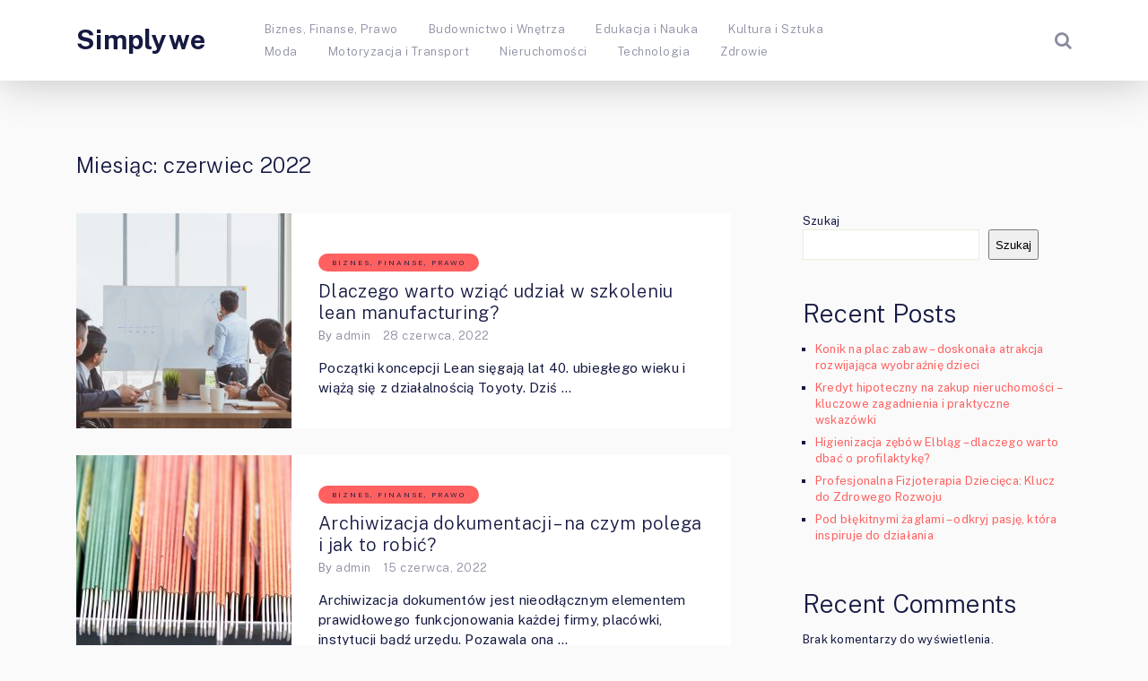

--- FILE ---
content_type: text/html; charset=UTF-8
request_url: https://simplywe.pl/2022/06/
body_size: 10548
content:
<!doctype html>
<html class="no-js" lang="pl-PL" prefix="og: http://ogp.me/ns# fb: http://ogp.me/ns/fb#">
<head itemscope="itemscope" itemtype="http://schema.org/WebSite">
	<meta name='robots' content='noindex, follow' />
<meta charset="UTF-8">
<link rel="profile" href="http://gmpg.org/xfn/11">
<link rel="pingback" href="https://simplywe.pl/xmlrpc.php">
<meta name="viewport" content="width=device-width, initial-scale=1.0">
<meta itemprop="name" content="Simplywe">
	<!-- This site is optimized with the Yoast SEO plugin v26.7 - https://yoast.com/wordpress/plugins/seo/ -->
	<title>czerwiec 2022 - Simplywe</title>
	<meta property="og:locale" content="pl_PL" />
	<meta property="og:type" content="website" />
	<meta property="og:title" content="czerwiec 2022 - Simplywe" />
	<meta property="og:url" content="https://simplywe.pl/2022/06/" />
	<meta property="og:site_name" content="Simplywe" />
	<meta name="twitter:card" content="summary_large_image" />
	<script type="application/ld+json" class="yoast-schema-graph">{"@context":"https://schema.org","@graph":[{"@type":"CollectionPage","@id":"https://simplywe.pl/2022/06/","url":"https://simplywe.pl/2022/06/","name":"czerwiec 2022 - Simplywe","isPartOf":{"@id":"https://simplywe.pl/#website"},"primaryImageOfPage":{"@id":"https://simplywe.pl/2022/06/#primaryimage"},"image":{"@id":"https://simplywe.pl/2022/06/#primaryimage"},"thumbnailUrl":"https://simplywe.pl/wp-content/uploads/2022/06/[base64].jpg","breadcrumb":{"@id":"https://simplywe.pl/2022/06/#breadcrumb"},"inLanguage":"pl-PL"},{"@type":"ImageObject","inLanguage":"pl-PL","@id":"https://simplywe.pl/2022/06/#primaryimage","url":"https://simplywe.pl/wp-content/uploads/2022/06/[base64].jpg","contentUrl":"https://simplywe.pl/wp-content/uploads/2022/06/[base64].jpg","width":1280,"height":843},{"@type":"BreadcrumbList","@id":"https://simplywe.pl/2022/06/#breadcrumb","itemListElement":[{"@type":"ListItem","position":1,"name":"Strona główna","item":"https://simplywe.pl/"},{"@type":"ListItem","position":2,"name":"Archiwum dla czerwiec 2022"}]},{"@type":"WebSite","@id":"https://simplywe.pl/#website","url":"https://simplywe.pl/","name":"Simplywe","description":"","potentialAction":[{"@type":"SearchAction","target":{"@type":"EntryPoint","urlTemplate":"https://simplywe.pl/?s={search_term_string}"},"query-input":{"@type":"PropertyValueSpecification","valueRequired":true,"valueName":"search_term_string"}}],"inLanguage":"pl-PL"}]}</script>
	<!-- / Yoast SEO plugin. -->


<link rel='dns-prefetch' href='//fonts.googleapis.com' />
<link rel="alternate" type="application/rss+xml" title="Simplywe &raquo; Kanał z wpisami" href="https://simplywe.pl/feed/" />
<link rel="alternate" type="application/rss+xml" title="Simplywe &raquo; Kanał z komentarzami" href="https://simplywe.pl/comments/feed/" />

		
		<style id='wp-img-auto-sizes-contain-inline-css' type='text/css'>
img:is([sizes=auto i],[sizes^="auto," i]){contain-intrinsic-size:3000px 1500px}
/*# sourceURL=wp-img-auto-sizes-contain-inline-css */
</style>

<style id='wp-emoji-styles-inline-css' type='text/css'>

	img.wp-smiley, img.emoji {
		display: inline !important;
		border: none !important;
		box-shadow: none !important;
		height: 1em !important;
		width: 1em !important;
		margin: 0 0.07em !important;
		vertical-align: -0.1em !important;
		background: none !important;
		padding: 0 !important;
	}
/*# sourceURL=wp-emoji-styles-inline-css */
</style>
<link rel='stylesheet' id='wp-block-library-css' href='https://simplywe.pl/wp-includes/css/dist/block-library/style.min.css' type='text/css' media='all' />
<style id='wp-block-archives-inline-css' type='text/css'>
.wp-block-archives{box-sizing:border-box}.wp-block-archives-dropdown label{display:block}
/*# sourceURL=https://simplywe.pl/wp-includes/blocks/archives/style.min.css */
</style>
<style id='wp-block-categories-inline-css' type='text/css'>
.wp-block-categories{box-sizing:border-box}.wp-block-categories.alignleft{margin-right:2em}.wp-block-categories.alignright{margin-left:2em}.wp-block-categories.wp-block-categories-dropdown.aligncenter{text-align:center}.wp-block-categories .wp-block-categories__label{display:block;width:100%}
/*# sourceURL=https://simplywe.pl/wp-includes/blocks/categories/style.min.css */
</style>
<style id='wp-block-heading-inline-css' type='text/css'>
h1:where(.wp-block-heading).has-background,h2:where(.wp-block-heading).has-background,h3:where(.wp-block-heading).has-background,h4:where(.wp-block-heading).has-background,h5:where(.wp-block-heading).has-background,h6:where(.wp-block-heading).has-background{padding:1.25em 2.375em}h1.has-text-align-left[style*=writing-mode]:where([style*=vertical-lr]),h1.has-text-align-right[style*=writing-mode]:where([style*=vertical-rl]),h2.has-text-align-left[style*=writing-mode]:where([style*=vertical-lr]),h2.has-text-align-right[style*=writing-mode]:where([style*=vertical-rl]),h3.has-text-align-left[style*=writing-mode]:where([style*=vertical-lr]),h3.has-text-align-right[style*=writing-mode]:where([style*=vertical-rl]),h4.has-text-align-left[style*=writing-mode]:where([style*=vertical-lr]),h4.has-text-align-right[style*=writing-mode]:where([style*=vertical-rl]),h5.has-text-align-left[style*=writing-mode]:where([style*=vertical-lr]),h5.has-text-align-right[style*=writing-mode]:where([style*=vertical-rl]),h6.has-text-align-left[style*=writing-mode]:where([style*=vertical-lr]),h6.has-text-align-right[style*=writing-mode]:where([style*=vertical-rl]){rotate:180deg}
/*# sourceURL=https://simplywe.pl/wp-includes/blocks/heading/style.min.css */
</style>
<style id='wp-block-latest-comments-inline-css' type='text/css'>
ol.wp-block-latest-comments{box-sizing:border-box;margin-left:0}:where(.wp-block-latest-comments:not([style*=line-height] .wp-block-latest-comments__comment)){line-height:1.1}:where(.wp-block-latest-comments:not([style*=line-height] .wp-block-latest-comments__comment-excerpt p)){line-height:1.8}.has-dates :where(.wp-block-latest-comments:not([style*=line-height])),.has-excerpts :where(.wp-block-latest-comments:not([style*=line-height])){line-height:1.5}.wp-block-latest-comments .wp-block-latest-comments{padding-left:0}.wp-block-latest-comments__comment{list-style:none;margin-bottom:1em}.has-avatars .wp-block-latest-comments__comment{list-style:none;min-height:2.25em}.has-avatars .wp-block-latest-comments__comment .wp-block-latest-comments__comment-excerpt,.has-avatars .wp-block-latest-comments__comment .wp-block-latest-comments__comment-meta{margin-left:3.25em}.wp-block-latest-comments__comment-excerpt p{font-size:.875em;margin:.36em 0 1.4em}.wp-block-latest-comments__comment-date{display:block;font-size:.75em}.wp-block-latest-comments .avatar,.wp-block-latest-comments__comment-avatar{border-radius:1.5em;display:block;float:left;height:2.5em;margin-right:.75em;width:2.5em}.wp-block-latest-comments[class*=-font-size] a,.wp-block-latest-comments[style*=font-size] a{font-size:inherit}
/*# sourceURL=https://simplywe.pl/wp-includes/blocks/latest-comments/style.min.css */
</style>
<style id='wp-block-latest-posts-inline-css' type='text/css'>
.wp-block-latest-posts{box-sizing:border-box}.wp-block-latest-posts.alignleft{margin-right:2em}.wp-block-latest-posts.alignright{margin-left:2em}.wp-block-latest-posts.wp-block-latest-posts__list{list-style:none}.wp-block-latest-posts.wp-block-latest-posts__list li{clear:both;overflow-wrap:break-word}.wp-block-latest-posts.is-grid{display:flex;flex-wrap:wrap}.wp-block-latest-posts.is-grid li{margin:0 1.25em 1.25em 0;width:100%}@media (min-width:600px){.wp-block-latest-posts.columns-2 li{width:calc(50% - .625em)}.wp-block-latest-posts.columns-2 li:nth-child(2n){margin-right:0}.wp-block-latest-posts.columns-3 li{width:calc(33.33333% - .83333em)}.wp-block-latest-posts.columns-3 li:nth-child(3n){margin-right:0}.wp-block-latest-posts.columns-4 li{width:calc(25% - .9375em)}.wp-block-latest-posts.columns-4 li:nth-child(4n){margin-right:0}.wp-block-latest-posts.columns-5 li{width:calc(20% - 1em)}.wp-block-latest-posts.columns-5 li:nth-child(5n){margin-right:0}.wp-block-latest-posts.columns-6 li{width:calc(16.66667% - 1.04167em)}.wp-block-latest-posts.columns-6 li:nth-child(6n){margin-right:0}}:root :where(.wp-block-latest-posts.is-grid){padding:0}:root :where(.wp-block-latest-posts.wp-block-latest-posts__list){padding-left:0}.wp-block-latest-posts__post-author,.wp-block-latest-posts__post-date{display:block;font-size:.8125em}.wp-block-latest-posts__post-excerpt,.wp-block-latest-posts__post-full-content{margin-bottom:1em;margin-top:.5em}.wp-block-latest-posts__featured-image a{display:inline-block}.wp-block-latest-posts__featured-image img{height:auto;max-width:100%;width:auto}.wp-block-latest-posts__featured-image.alignleft{float:left;margin-right:1em}.wp-block-latest-posts__featured-image.alignright{float:right;margin-left:1em}.wp-block-latest-posts__featured-image.aligncenter{margin-bottom:1em;text-align:center}
/*# sourceURL=https://simplywe.pl/wp-includes/blocks/latest-posts/style.min.css */
</style>
<style id='wp-block-search-inline-css' type='text/css'>
.wp-block-search__button{margin-left:10px;word-break:normal}.wp-block-search__button.has-icon{line-height:0}.wp-block-search__button svg{height:1.25em;min-height:24px;min-width:24px;width:1.25em;fill:currentColor;vertical-align:text-bottom}:where(.wp-block-search__button){border:1px solid #ccc;padding:6px 10px}.wp-block-search__inside-wrapper{display:flex;flex:auto;flex-wrap:nowrap;max-width:100%}.wp-block-search__label{width:100%}.wp-block-search.wp-block-search__button-only .wp-block-search__button{box-sizing:border-box;display:flex;flex-shrink:0;justify-content:center;margin-left:0;max-width:100%}.wp-block-search.wp-block-search__button-only .wp-block-search__inside-wrapper{min-width:0!important;transition-property:width}.wp-block-search.wp-block-search__button-only .wp-block-search__input{flex-basis:100%;transition-duration:.3s}.wp-block-search.wp-block-search__button-only.wp-block-search__searchfield-hidden,.wp-block-search.wp-block-search__button-only.wp-block-search__searchfield-hidden .wp-block-search__inside-wrapper{overflow:hidden}.wp-block-search.wp-block-search__button-only.wp-block-search__searchfield-hidden .wp-block-search__input{border-left-width:0!important;border-right-width:0!important;flex-basis:0;flex-grow:0;margin:0;min-width:0!important;padding-left:0!important;padding-right:0!important;width:0!important}:where(.wp-block-search__input){appearance:none;border:1px solid #949494;flex-grow:1;font-family:inherit;font-size:inherit;font-style:inherit;font-weight:inherit;letter-spacing:inherit;line-height:inherit;margin-left:0;margin-right:0;min-width:3rem;padding:8px;text-decoration:unset!important;text-transform:inherit}:where(.wp-block-search__button-inside .wp-block-search__inside-wrapper){background-color:#fff;border:1px solid #949494;box-sizing:border-box;padding:4px}:where(.wp-block-search__button-inside .wp-block-search__inside-wrapper) .wp-block-search__input{border:none;border-radius:0;padding:0 4px}:where(.wp-block-search__button-inside .wp-block-search__inside-wrapper) .wp-block-search__input:focus{outline:none}:where(.wp-block-search__button-inside .wp-block-search__inside-wrapper) :where(.wp-block-search__button){padding:4px 8px}.wp-block-search.aligncenter .wp-block-search__inside-wrapper{margin:auto}.wp-block[data-align=right] .wp-block-search.wp-block-search__button-only .wp-block-search__inside-wrapper{float:right}
/*# sourceURL=https://simplywe.pl/wp-includes/blocks/search/style.min.css */
</style>
<style id='wp-block-group-inline-css' type='text/css'>
.wp-block-group{box-sizing:border-box}:where(.wp-block-group.wp-block-group-is-layout-constrained){position:relative}
/*# sourceURL=https://simplywe.pl/wp-includes/blocks/group/style.min.css */
</style>
<style id='global-styles-inline-css' type='text/css'>
:root{--wp--preset--aspect-ratio--square: 1;--wp--preset--aspect-ratio--4-3: 4/3;--wp--preset--aspect-ratio--3-4: 3/4;--wp--preset--aspect-ratio--3-2: 3/2;--wp--preset--aspect-ratio--2-3: 2/3;--wp--preset--aspect-ratio--16-9: 16/9;--wp--preset--aspect-ratio--9-16: 9/16;--wp--preset--color--black: #000000;--wp--preset--color--cyan-bluish-gray: #abb8c3;--wp--preset--color--white: #ffffff;--wp--preset--color--pale-pink: #f78da7;--wp--preset--color--vivid-red: #cf2e2e;--wp--preset--color--luminous-vivid-orange: #ff6900;--wp--preset--color--luminous-vivid-amber: #fcb900;--wp--preset--color--light-green-cyan: #7bdcb5;--wp--preset--color--vivid-green-cyan: #00d084;--wp--preset--color--pale-cyan-blue: #8ed1fc;--wp--preset--color--vivid-cyan-blue: #0693e3;--wp--preset--color--vivid-purple: #9b51e0;--wp--preset--gradient--vivid-cyan-blue-to-vivid-purple: linear-gradient(135deg,rgb(6,147,227) 0%,rgb(155,81,224) 100%);--wp--preset--gradient--light-green-cyan-to-vivid-green-cyan: linear-gradient(135deg,rgb(122,220,180) 0%,rgb(0,208,130) 100%);--wp--preset--gradient--luminous-vivid-amber-to-luminous-vivid-orange: linear-gradient(135deg,rgb(252,185,0) 0%,rgb(255,105,0) 100%);--wp--preset--gradient--luminous-vivid-orange-to-vivid-red: linear-gradient(135deg,rgb(255,105,0) 0%,rgb(207,46,46) 100%);--wp--preset--gradient--very-light-gray-to-cyan-bluish-gray: linear-gradient(135deg,rgb(238,238,238) 0%,rgb(169,184,195) 100%);--wp--preset--gradient--cool-to-warm-spectrum: linear-gradient(135deg,rgb(74,234,220) 0%,rgb(151,120,209) 20%,rgb(207,42,186) 40%,rgb(238,44,130) 60%,rgb(251,105,98) 80%,rgb(254,248,76) 100%);--wp--preset--gradient--blush-light-purple: linear-gradient(135deg,rgb(255,206,236) 0%,rgb(152,150,240) 100%);--wp--preset--gradient--blush-bordeaux: linear-gradient(135deg,rgb(254,205,165) 0%,rgb(254,45,45) 50%,rgb(107,0,62) 100%);--wp--preset--gradient--luminous-dusk: linear-gradient(135deg,rgb(255,203,112) 0%,rgb(199,81,192) 50%,rgb(65,88,208) 100%);--wp--preset--gradient--pale-ocean: linear-gradient(135deg,rgb(255,245,203) 0%,rgb(182,227,212) 50%,rgb(51,167,181) 100%);--wp--preset--gradient--electric-grass: linear-gradient(135deg,rgb(202,248,128) 0%,rgb(113,206,126) 100%);--wp--preset--gradient--midnight: linear-gradient(135deg,rgb(2,3,129) 0%,rgb(40,116,252) 100%);--wp--preset--font-size--small: 13px;--wp--preset--font-size--medium: 20px;--wp--preset--font-size--large: 36px;--wp--preset--font-size--x-large: 42px;--wp--preset--spacing--20: 0.44rem;--wp--preset--spacing--30: 0.67rem;--wp--preset--spacing--40: 1rem;--wp--preset--spacing--50: 1.5rem;--wp--preset--spacing--60: 2.25rem;--wp--preset--spacing--70: 3.38rem;--wp--preset--spacing--80: 5.06rem;--wp--preset--shadow--natural: 6px 6px 9px rgba(0, 0, 0, 0.2);--wp--preset--shadow--deep: 12px 12px 50px rgba(0, 0, 0, 0.4);--wp--preset--shadow--sharp: 6px 6px 0px rgba(0, 0, 0, 0.2);--wp--preset--shadow--outlined: 6px 6px 0px -3px rgb(255, 255, 255), 6px 6px rgb(0, 0, 0);--wp--preset--shadow--crisp: 6px 6px 0px rgb(0, 0, 0);}:where(.is-layout-flex){gap: 0.5em;}:where(.is-layout-grid){gap: 0.5em;}body .is-layout-flex{display: flex;}.is-layout-flex{flex-wrap: wrap;align-items: center;}.is-layout-flex > :is(*, div){margin: 0;}body .is-layout-grid{display: grid;}.is-layout-grid > :is(*, div){margin: 0;}:where(.wp-block-columns.is-layout-flex){gap: 2em;}:where(.wp-block-columns.is-layout-grid){gap: 2em;}:where(.wp-block-post-template.is-layout-flex){gap: 1.25em;}:where(.wp-block-post-template.is-layout-grid){gap: 1.25em;}.has-black-color{color: var(--wp--preset--color--black) !important;}.has-cyan-bluish-gray-color{color: var(--wp--preset--color--cyan-bluish-gray) !important;}.has-white-color{color: var(--wp--preset--color--white) !important;}.has-pale-pink-color{color: var(--wp--preset--color--pale-pink) !important;}.has-vivid-red-color{color: var(--wp--preset--color--vivid-red) !important;}.has-luminous-vivid-orange-color{color: var(--wp--preset--color--luminous-vivid-orange) !important;}.has-luminous-vivid-amber-color{color: var(--wp--preset--color--luminous-vivid-amber) !important;}.has-light-green-cyan-color{color: var(--wp--preset--color--light-green-cyan) !important;}.has-vivid-green-cyan-color{color: var(--wp--preset--color--vivid-green-cyan) !important;}.has-pale-cyan-blue-color{color: var(--wp--preset--color--pale-cyan-blue) !important;}.has-vivid-cyan-blue-color{color: var(--wp--preset--color--vivid-cyan-blue) !important;}.has-vivid-purple-color{color: var(--wp--preset--color--vivid-purple) !important;}.has-black-background-color{background-color: var(--wp--preset--color--black) !important;}.has-cyan-bluish-gray-background-color{background-color: var(--wp--preset--color--cyan-bluish-gray) !important;}.has-white-background-color{background-color: var(--wp--preset--color--white) !important;}.has-pale-pink-background-color{background-color: var(--wp--preset--color--pale-pink) !important;}.has-vivid-red-background-color{background-color: var(--wp--preset--color--vivid-red) !important;}.has-luminous-vivid-orange-background-color{background-color: var(--wp--preset--color--luminous-vivid-orange) !important;}.has-luminous-vivid-amber-background-color{background-color: var(--wp--preset--color--luminous-vivid-amber) !important;}.has-light-green-cyan-background-color{background-color: var(--wp--preset--color--light-green-cyan) !important;}.has-vivid-green-cyan-background-color{background-color: var(--wp--preset--color--vivid-green-cyan) !important;}.has-pale-cyan-blue-background-color{background-color: var(--wp--preset--color--pale-cyan-blue) !important;}.has-vivid-cyan-blue-background-color{background-color: var(--wp--preset--color--vivid-cyan-blue) !important;}.has-vivid-purple-background-color{background-color: var(--wp--preset--color--vivid-purple) !important;}.has-black-border-color{border-color: var(--wp--preset--color--black) !important;}.has-cyan-bluish-gray-border-color{border-color: var(--wp--preset--color--cyan-bluish-gray) !important;}.has-white-border-color{border-color: var(--wp--preset--color--white) !important;}.has-pale-pink-border-color{border-color: var(--wp--preset--color--pale-pink) !important;}.has-vivid-red-border-color{border-color: var(--wp--preset--color--vivid-red) !important;}.has-luminous-vivid-orange-border-color{border-color: var(--wp--preset--color--luminous-vivid-orange) !important;}.has-luminous-vivid-amber-border-color{border-color: var(--wp--preset--color--luminous-vivid-amber) !important;}.has-light-green-cyan-border-color{border-color: var(--wp--preset--color--light-green-cyan) !important;}.has-vivid-green-cyan-border-color{border-color: var(--wp--preset--color--vivid-green-cyan) !important;}.has-pale-cyan-blue-border-color{border-color: var(--wp--preset--color--pale-cyan-blue) !important;}.has-vivid-cyan-blue-border-color{border-color: var(--wp--preset--color--vivid-cyan-blue) !important;}.has-vivid-purple-border-color{border-color: var(--wp--preset--color--vivid-purple) !important;}.has-vivid-cyan-blue-to-vivid-purple-gradient-background{background: var(--wp--preset--gradient--vivid-cyan-blue-to-vivid-purple) !important;}.has-light-green-cyan-to-vivid-green-cyan-gradient-background{background: var(--wp--preset--gradient--light-green-cyan-to-vivid-green-cyan) !important;}.has-luminous-vivid-amber-to-luminous-vivid-orange-gradient-background{background: var(--wp--preset--gradient--luminous-vivid-amber-to-luminous-vivid-orange) !important;}.has-luminous-vivid-orange-to-vivid-red-gradient-background{background: var(--wp--preset--gradient--luminous-vivid-orange-to-vivid-red) !important;}.has-very-light-gray-to-cyan-bluish-gray-gradient-background{background: var(--wp--preset--gradient--very-light-gray-to-cyan-bluish-gray) !important;}.has-cool-to-warm-spectrum-gradient-background{background: var(--wp--preset--gradient--cool-to-warm-spectrum) !important;}.has-blush-light-purple-gradient-background{background: var(--wp--preset--gradient--blush-light-purple) !important;}.has-blush-bordeaux-gradient-background{background: var(--wp--preset--gradient--blush-bordeaux) !important;}.has-luminous-dusk-gradient-background{background: var(--wp--preset--gradient--luminous-dusk) !important;}.has-pale-ocean-gradient-background{background: var(--wp--preset--gradient--pale-ocean) !important;}.has-electric-grass-gradient-background{background: var(--wp--preset--gradient--electric-grass) !important;}.has-midnight-gradient-background{background: var(--wp--preset--gradient--midnight) !important;}.has-small-font-size{font-size: var(--wp--preset--font-size--small) !important;}.has-medium-font-size{font-size: var(--wp--preset--font-size--medium) !important;}.has-large-font-size{font-size: var(--wp--preset--font-size--large) !important;}.has-x-large-font-size{font-size: var(--wp--preset--font-size--x-large) !important;}
/*# sourceURL=global-styles-inline-css */
</style>

<style id='classic-theme-styles-inline-css' type='text/css'>
/*! This file is auto-generated */
.wp-block-button__link{color:#fff;background-color:#32373c;border-radius:9999px;box-shadow:none;text-decoration:none;padding:calc(.667em + 2px) calc(1.333em + 2px);font-size:1.125em}.wp-block-file__button{background:#32373c;color:#fff;text-decoration:none}
/*# sourceURL=/wp-includes/css/classic-themes.min.css */
</style>
<link rel='stylesheet' id='widgetopts-styles-css' href='https://simplywe.pl/wp-content/plugins/widget-options/assets/css/widget-options.css' type='text/css' media='all' />
<link rel='stylesheet' id='ahead-theme-css' href='https://simplywe.pl/wp-content/themes/mts_ahead/style.css' type='text/css' media='all' />
<link rel='stylesheet' id='ahead_google_fonts-css' href='https://fonts.googleapis.com/css?family=Public+Sans%3A700%2C400%2C300&#038;subset=latin&#038;display=swap' type='text/css' media='all' />
<link rel='stylesheet' id='fontawesome-css' href='https://simplywe.pl/wp-content/themes/mts_ahead/css/font-awesome.min.css' type='text/css' media='all' />
<link rel='stylesheet' id='ahead-responsive-css' href='https://simplywe.pl/wp-content/themes/mts_ahead/css/ahead-responsive.css' type='text/css' media='all' />
<link rel='stylesheet' id='ahead-dynamic-css-css' href='//simplywe.pl/wp-content/uploads/ahead-styles/ahead-global.css?timestamp=1707215994&#038;ver=1.0.12' type='text/css' media='all' />
<script type="text/javascript" src="https://simplywe.pl/wp-includes/js/jquery/jquery.min.js" id="jquery-core-js"></script>
<script type="text/javascript" src="https://simplywe.pl/wp-includes/js/jquery/jquery-migrate.min.js" id="jquery-migrate-js"></script>
<link rel="https://api.w.org/" href="https://simplywe.pl/wp-json/" /><link rel="EditURI" type="application/rsd+xml" title="RSD" href="https://simplywe.pl/xmlrpc.php?rsd" />
<meta name="generator" content="WordPress 6.9" />
</head>

<body id="blog" class="archive date wp-theme-mts_ahead main">

	
	<div class="main-container">

		
<header id="site-header" class="main-header header-default clearfix" role="banner" itemscope="itemscope" itemtype="http://schema.org/WPHeader">
					<div id="header">
								<div class="container">
					<div class="logo-wrap">
						<h2 id="logo" class="text-logo clearfix"><a href="https://simplywe.pl">Simplywe</a></h2>					</div>
					
<div id="primary-navigation" class="primary-navigation" role="navigation" itemscope="itemscope" itemtype="http://schema.org/SiteNavigationElement">

	<a href="#" id="pull" class="toggle-mobile-menu"></a>
	
		<nav class="navigation clearfix">
			<ul id="menu-m" class="menu clearfix"><li id="menu-item-11" class="menu-item menu-item-type-taxonomy menu-item-object-category menu-item-11"><a href="https://simplywe.pl/category/biznes-finanse-prawo/">Biznes, Finanse, Prawo</a></li>
<li id="menu-item-12" class="menu-item menu-item-type-taxonomy menu-item-object-category menu-item-12"><a href="https://simplywe.pl/category/budownictwo-i-wnetrza/">Budownictwo i Wnętrza</a></li>
<li id="menu-item-13" class="menu-item menu-item-type-taxonomy menu-item-object-category menu-item-13"><a href="https://simplywe.pl/category/edukacja-i-nauka/">Edukacja i Nauka</a></li>
<li id="menu-item-14" class="menu-item menu-item-type-taxonomy menu-item-object-category menu-item-14"><a href="https://simplywe.pl/category/kultura-i-sztuka/">Kultura i Sztuka</a></li>
<li id="menu-item-15" class="menu-item menu-item-type-taxonomy menu-item-object-category menu-item-15"><a href="https://simplywe.pl/category/moda/">Moda</a></li>
<li id="menu-item-16" class="menu-item menu-item-type-taxonomy menu-item-object-category menu-item-16"><a href="https://simplywe.pl/category/motoryzacja-i-transport/">Motoryzacja i Transport</a></li>
<li id="menu-item-17" class="menu-item menu-item-type-taxonomy menu-item-object-category menu-item-17"><a href="https://simplywe.pl/category/nieruchomosci/">Nieruchomości</a></li>
<li id="menu-item-18" class="menu-item menu-item-type-taxonomy menu-item-object-category menu-item-18"><a href="https://simplywe.pl/category/technologia/">Technologia</a></li>
<li id="menu-item-19" class="menu-item menu-item-type-taxonomy menu-item-object-category menu-item-19"><a href="https://simplywe.pl/category/zdrowie/">Zdrowie</a></li>
</ul>		</nav>
		<nav class="navigation mobile-only clearfix mobile-menu-wrapper">
			<ul id="menu-m-1" class="menu clearfix"><li class="menu-item menu-item-type-taxonomy menu-item-object-category menu-item-11"><a href="https://simplywe.pl/category/biznes-finanse-prawo/">Biznes, Finanse, Prawo</a></li>
<li class="menu-item menu-item-type-taxonomy menu-item-object-category menu-item-12"><a href="https://simplywe.pl/category/budownictwo-i-wnetrza/">Budownictwo i Wnętrza</a></li>
<li class="menu-item menu-item-type-taxonomy menu-item-object-category menu-item-13"><a href="https://simplywe.pl/category/edukacja-i-nauka/">Edukacja i Nauka</a></li>
<li class="menu-item menu-item-type-taxonomy menu-item-object-category menu-item-14"><a href="https://simplywe.pl/category/kultura-i-sztuka/">Kultura i Sztuka</a></li>
<li class="menu-item menu-item-type-taxonomy menu-item-object-category menu-item-15"><a href="https://simplywe.pl/category/moda/">Moda</a></li>
<li class="menu-item menu-item-type-taxonomy menu-item-object-category menu-item-16"><a href="https://simplywe.pl/category/motoryzacja-i-transport/">Motoryzacja i Transport</a></li>
<li class="menu-item menu-item-type-taxonomy menu-item-object-category menu-item-17"><a href="https://simplywe.pl/category/nieruchomosci/">Nieruchomości</a></li>
<li class="menu-item menu-item-type-taxonomy menu-item-object-category menu-item-18"><a href="https://simplywe.pl/category/technologia/">Technologia</a></li>
<li class="menu-item menu-item-type-taxonomy menu-item-object-category menu-item-19"><a href="https://simplywe.pl/category/zdrowie/">Zdrowie</a></li>
</ul>		</nav>

	
</div><!-- nav -->
<div class="header-search">
<form method="get" id="searchform" class="searchbox search-form" action="https://simplywe.pl" _lpchecked="1">
  <input type="text" name="s" id="s" class="searchbox-input" value="" placeholder="Search..."  />
  <input type="submit" class="searchbox-submit" value="GO">
  <span class="searchbox-icon sbutton"><i class="fa fa-search"></i></span>
 </form>
</div>
				</div><!--.container-->
			</div>
			</header>

	
	<div id="wrapper" class="clearfix">

		<div class="container">

			<div class="article">

			
				<div id="content_box">
					<h1 class="page-title">Miesiąc: <span>czerwiec 2022</span></h1>					<section id="latest-posts" class="layout-default clearfix">
						<div class="layout-default-posts">
									<article class="latestPost excerpt">
			<a href="https://simplywe.pl/biznes-finanse-prawo/dlaczego-warto-wziac-udzial-w-szkoleniu-lean-manufacturing/" title="Dlaczego warto wziąć udział w szkoleniu lean manufacturing?" id="featured-thumbnail" class="post-image post-image-left layout-default">
				<div class="featured-thumbnail">
					<img width="240" height="240" src="https://simplywe.pl/wp-content/uploads/2022/06/[base64].jpg" class="attachment-ahead-featured size-ahead-featured wp-post-image" alt="Dlaczego warto wziąć udział w szkoleniu lean manufacturing?" title="Dlaczego warto wziąć udział w szkoleniu lean manufacturing?" loading="lazy" decoding="async" />				</div>
							</a>
			<div class="wrapper">
				<header>
					<div class="thecategory"><a class="cat-2 button" href="https://simplywe.pl/category/biznes-finanse-prawo/" title="View all posts in Biznes, Finanse, Prawo">Biznes, Finanse, Prawo</a></div>					<h2 class="title front-view-title"><a href="https://simplywe.pl/biznes-finanse-prawo/dlaczego-warto-wziac-udzial-w-szkoleniu-lean-manufacturing/" title="Dlaczego warto wziąć udział w szkoleniu lean manufacturing?">Dlaczego warto wziąć udział w szkoleniu lean manufacturing?</a></h2>
							<div class="post-info">
			<span class="theauthor"><span class="thetag">By </span><span><a href="https://simplywe.pl/author/admin/" title="Wpisy od admin" rel="author">admin</a></span></span><span class="thetime date updated"><span>28 czerwca, 2022</span></span>		</div>
					</header>
				<div class="front-view-content">
					Początki koncepcji Lean sięgają lat 40. ubiegłego wieku i wiążą się z działalnością Toyoty. Dziś&nbsp;&hellip;				</div>
			</div>
		</article>
				<article class="latestPost excerpt">
			<a href="https://simplywe.pl/biznes-finanse-prawo/archiwizacja-dokumentacji-na-czym-polega-i-jak-to-robic/" title="Archiwizacja dokumentacji &#8211; na czym polega i jak to robić?" id="featured-thumbnail" class="post-image post-image-left layout-default">
				<div class="featured-thumbnail">
					<img width="240" height="240" src="https://simplywe.pl/wp-content/uploads/2022/07/documents-achieves-paper-files-searching-information-work-desk-home-office-13-min-scaled-e1657107539862-240x240.jpg" class="attachment-ahead-featured size-ahead-featured wp-post-image" alt="Archiwizacja dokumentacji &#8211; na czym polega i jak to robić?" title="Archiwizacja dokumentacji &#8211; na czym polega i jak to robić?" loading="lazy" decoding="async" />				</div>
							</a>
			<div class="wrapper">
				<header>
					<div class="thecategory"><a class="cat-2 button" href="https://simplywe.pl/category/biznes-finanse-prawo/" title="View all posts in Biznes, Finanse, Prawo">Biznes, Finanse, Prawo</a></div>					<h2 class="title front-view-title"><a href="https://simplywe.pl/biznes-finanse-prawo/archiwizacja-dokumentacji-na-czym-polega-i-jak-to-robic/" title="Archiwizacja dokumentacji &#8211; na czym polega i jak to robić?">Archiwizacja dokumentacji &#8211; na czym polega i jak to robić?</a></h2>
							<div class="post-info">
			<span class="theauthor"><span class="thetag">By </span><span><a href="https://simplywe.pl/author/admin/" title="Wpisy od admin" rel="author">admin</a></span></span><span class="thetime date updated"><span>15 czerwca, 2022</span></span>		</div>
					</header>
				<div class="front-view-content">
					Archiwizacja dokumentów jest nieodłącznym elementem prawidłowego funkcjonowania każdej firmy, placówki, instytucji bądź urzędu. Pozawala ona&nbsp;&hellip;				</div>
			</div>
		</article>
				<article class="latestPost excerpt">
			<a href="https://simplywe.pl/motoryzacja-i-transport/jazda-na-motocyklu-znajdz-dla-siebie-odpowiedni-pojazd/" title="Jazda na motocyklu &#8211; znajdź dla siebie odpowiedni pojazd?" id="featured-thumbnail" class="post-image post-image-left layout-default">
				<div class="featured-thumbnail">
					<img width="240" height="240" src="https://simplywe.pl/wp-content/uploads/2022/06/handsome-man-biker-travelling-mototrcycle-240x240.jpg" class="attachment-ahead-featured size-ahead-featured wp-post-image" alt="Jazda na motocyklu &#8211; znajdź dla siebie odpowiedni pojazd?" title="Jazda na motocyklu &#8211; znajdź dla siebie odpowiedni pojazd?" loading="lazy" decoding="async" />				</div>
							</a>
			<div class="wrapper">
				<header>
					<div class="thecategory"><a class="cat-7 button" href="https://simplywe.pl/category/motoryzacja-i-transport/" title="View all posts in Motoryzacja i Transport">Motoryzacja i Transport</a></div>					<h2 class="title front-view-title"><a href="https://simplywe.pl/motoryzacja-i-transport/jazda-na-motocyklu-znajdz-dla-siebie-odpowiedni-pojazd/" title="Jazda na motocyklu &#8211; znajdź dla siebie odpowiedni pojazd?">Jazda na motocyklu &#8211; znajdź dla siebie odpowiedni pojazd?</a></h2>
							<div class="post-info">
			<span class="theauthor"><span class="thetag">By </span><span><a href="https://simplywe.pl/author/admin/" title="Wpisy od admin" rel="author">admin</a></span></span><span class="thetime date updated"><span>9 czerwca, 2022</span></span>		</div>
					</header>
				<div class="front-view-content">
					Miłośników jazdy na jednośladzie w naszym kraju nie brakuje. W związku z tym skoro sezon&nbsp;&hellip;				</div>
			</div>
		</article>
								</div>
						<aside id="sidebar" class="sidebar c-4-12 mts-sidebar-sidebar" role="complementary" itemscope itemtype="http://schema.org/WPSideBar">
	<div id="block-2" class="widget widget_block widget_search"><form role="search" method="get" action="https://simplywe.pl/" class="wp-block-search__button-outside wp-block-search__text-button wp-block-search"    ><label class="wp-block-search__label" for="wp-block-search__input-1" >Szukaj</label><div class="wp-block-search__inside-wrapper" ><input class="wp-block-search__input" id="wp-block-search__input-1" placeholder="" value="" type="search" name="s" required /><button aria-label="Szukaj" class="wp-block-search__button wp-element-button" type="submit" >Szukaj</button></div></form></div><div id="block-3" class="widget widget_block"><div class="wp-block-group"><div class="wp-block-group__inner-container is-layout-flow wp-block-group-is-layout-flow"><h2 class="wp-block-heading">Recent Posts</h2><ul class="wp-block-latest-posts__list wp-block-latest-posts"><li><a class="wp-block-latest-posts__post-title" href="https://simplywe.pl/edukacja-i-nauka/konik-na-plac-zabaw-doskonala-atrakcja-rozwijajaca-wyobraznie-dzieci/">Konik na plac zabaw – doskonała atrakcja rozwijająca wyobraźnię dzieci</a></li>
<li><a class="wp-block-latest-posts__post-title" href="https://simplywe.pl/nieruchomosci/kredyt-hipoteczny-na-zakup-nieruchomosci-kluczowe-zagadnienia-i-praktyczne-wskazowki/">Kredyt hipoteczny na zakup nieruchomości – kluczowe zagadnienia i praktyczne wskazówki</a></li>
<li><a class="wp-block-latest-posts__post-title" href="https://simplywe.pl/edukacja-i-nauka/higienizacja-zebow-elblag-dlaczego-warto-dbac-o-profilaktyke/">Higienizacja zębów Elbląg – dlaczego warto dbać o profilaktykę?</a></li>
<li><a class="wp-block-latest-posts__post-title" href="https://simplywe.pl/edukacja-i-nauka/profesjonalna-fizjoterapia-dziecieca-klucz-do-zdrowego-rozwoju/">Profesjonalna Fizjoterapia Dziecięca: Klucz do Zdrowego Rozwoju</a></li>
<li><a class="wp-block-latest-posts__post-title" href="https://simplywe.pl/kultura-i-sztuka/pod-blekitnymi-zaglami-odkryj-pasje-ktora-inspiruje-do-dzialania/">Pod błękitnymi żaglami – odkryj pasję, która inspiruje do działania</a></li>
</ul></div></div></div><div id="block-4" class="widget widget_block"><div class="wp-block-group"><div class="wp-block-group__inner-container is-layout-flow wp-block-group-is-layout-flow"><h2 class="wp-block-heading">Recent Comments</h2><div class="no-comments wp-block-latest-comments">Brak komentarzy do wyświetlenia.</div></div></div></div><div id="block-5" class="widget widget_block"><div class="wp-block-group"><div class="wp-block-group__inner-container is-layout-flow wp-block-group-is-layout-flow"><h2 class="wp-block-heading">Archives</h2><ul class="wp-block-archives-list wp-block-archives">	<li><a href='https://simplywe.pl/2026/01/'>styczeń 2026</a></li>
	<li><a href='https://simplywe.pl/2025/12/'>grudzień 2025</a></li>
	<li><a href='https://simplywe.pl/2025/11/'>listopad 2025</a></li>
	<li><a href='https://simplywe.pl/2025/10/'>październik 2025</a></li>
	<li><a href='https://simplywe.pl/2025/09/'>wrzesień 2025</a></li>
	<li><a href='https://simplywe.pl/2025/08/'>sierpień 2025</a></li>
	<li><a href='https://simplywe.pl/2025/07/'>lipiec 2025</a></li>
	<li><a href='https://simplywe.pl/2025/06/'>czerwiec 2025</a></li>
	<li><a href='https://simplywe.pl/2025/05/'>maj 2025</a></li>
	<li><a href='https://simplywe.pl/2025/04/'>kwiecień 2025</a></li>
	<li><a href='https://simplywe.pl/2025/03/'>marzec 2025</a></li>
	<li><a href='https://simplywe.pl/2025/02/'>luty 2025</a></li>
	<li><a href='https://simplywe.pl/2024/12/'>grudzień 2024</a></li>
	<li><a href='https://simplywe.pl/2024/11/'>listopad 2024</a></li>
	<li><a href='https://simplywe.pl/2024/10/'>październik 2024</a></li>
	<li><a href='https://simplywe.pl/2024/09/'>wrzesień 2024</a></li>
	<li><a href='https://simplywe.pl/2024/08/'>sierpień 2024</a></li>
	<li><a href='https://simplywe.pl/2024/07/'>lipiec 2024</a></li>
	<li><a href='https://simplywe.pl/2024/06/'>czerwiec 2024</a></li>
	<li><a href='https://simplywe.pl/2024/05/'>maj 2024</a></li>
	<li><a href='https://simplywe.pl/2024/04/'>kwiecień 2024</a></li>
	<li><a href='https://simplywe.pl/2024/03/'>marzec 2024</a></li>
	<li><a href='https://simplywe.pl/2024/02/'>luty 2024</a></li>
	<li><a href='https://simplywe.pl/2024/01/'>styczeń 2024</a></li>
	<li><a href='https://simplywe.pl/2023/12/'>grudzień 2023</a></li>
	<li><a href='https://simplywe.pl/2023/10/'>październik 2023</a></li>
	<li><a href='https://simplywe.pl/2023/08/'>sierpień 2023</a></li>
	<li><a href='https://simplywe.pl/2023/05/'>maj 2023</a></li>
	<li><a href='https://simplywe.pl/2023/04/'>kwiecień 2023</a></li>
	<li><a href='https://simplywe.pl/2023/03/'>marzec 2023</a></li>
	<li><a href='https://simplywe.pl/2023/02/'>luty 2023</a></li>
	<li><a href='https://simplywe.pl/2023/01/'>styczeń 2023</a></li>
	<li><a href='https://simplywe.pl/2022/12/'>grudzień 2022</a></li>
	<li><a href='https://simplywe.pl/2022/11/'>listopad 2022</a></li>
	<li><a href='https://simplywe.pl/2022/09/'>wrzesień 2022</a></li>
	<li><a href='https://simplywe.pl/2022/08/'>sierpień 2022</a></li>
	<li><a href='https://simplywe.pl/2022/06/' aria-current="page">czerwiec 2022</a></li>
	<li><a href='https://simplywe.pl/2022/05/'>maj 2022</a></li>
	<li><a href='https://simplywe.pl/2022/04/'>kwiecień 2022</a></li>
	<li><a href='https://simplywe.pl/2022/03/'>marzec 2022</a></li>
	<li><a href='https://simplywe.pl/2022/02/'>luty 2022</a></li>
	<li><a href='https://simplywe.pl/2022/01/'>styczeń 2022</a></li>
	<li><a href='https://simplywe.pl/2021/11/'>listopad 2021</a></li>
	<li><a href='https://simplywe.pl/2021/10/'>październik 2021</a></li>
	<li><a href='https://simplywe.pl/2021/09/'>wrzesień 2021</a></li>
	<li><a href='https://simplywe.pl/2021/08/'>sierpień 2021</a></li>
</ul></div></div></div><div id="block-6" class="widget widget_block"><div class="wp-block-group"><div class="wp-block-group__inner-container is-layout-flow wp-block-group-is-layout-flow"><h2 class="wp-block-heading">Categories</h2><ul class="wp-block-categories-list wp-block-categories">	<li class="cat-item cat-item-12"><a href="https://simplywe.pl/category/aktualnosci/">Aktualności</a>
</li>
	<li class="cat-item cat-item-2"><a href="https://simplywe.pl/category/biznes-finanse-prawo/">Biznes, Finanse, Prawo</a>
</li>
	<li class="cat-item cat-item-3"><a href="https://simplywe.pl/category/budownictwo-i-wnetrza/">Budownictwo i Wnętrza</a>
</li>
	<li class="cat-item cat-item-4"><a href="https://simplywe.pl/category/edukacja-i-nauka/">Edukacja i Nauka</a>
</li>
	<li class="cat-item cat-item-5"><a href="https://simplywe.pl/category/kultura-i-sztuka/">Kultura i Sztuka</a>
</li>
	<li class="cat-item cat-item-6"><a href="https://simplywe.pl/category/moda/">Moda</a>
</li>
	<li class="cat-item cat-item-7"><a href="https://simplywe.pl/category/motoryzacja-i-transport/">Motoryzacja i Transport</a>
</li>
	<li class="cat-item cat-item-8"><a href="https://simplywe.pl/category/nieruchomosci/">Nieruchomości</a>
</li>
	<li class="cat-item cat-item-9"><a href="https://simplywe.pl/category/technologia/">Technologia</a>
</li>
	<li class="cat-item cat-item-1"><a href="https://simplywe.pl/category/uncategorized/">Uncategorized</a>
</li>
	<li class="cat-item cat-item-10"><a href="https://simplywe.pl/category/zdrowie/">Zdrowie</a>
</li>
</ul></div></div></div>
</aside><!--#sidebar-->
					</section>
				</div>

				
			</div>

		</div><!-- end of .container -->

	</div><!--#wrapper-->

	<footer id="site-footer" class="site-footer" role="contentinfo" itemscope="itemscope" itemtype="http://schema.org/WPFooter">

		<div class="footer-logo-social-section logo-social-right">
		<div class="container">
			<div class="footer-logo-wrap">
				<div id="footer-logo" class="text-logo clearfix"><a href="https://simplywe.pl">Simplywe</a></div>			</div>
      <div class="footer-social-icons"><a href="#" title="Facebook" class="footer-facebook-official" target="_blank"><span class="fa fa-facebook-official"></span></a><a href="#" title="Instagram" class="footer-instagram" target="_blank"><span class="fa fa-instagram"></span></a><a href="#" title="Twitter" class="footer-twitter" target="_blank"><span class="fa fa-twitter"></span></a></div>		</div>
	</div>
			<div class="copyrights">
			<div class="container">
				<div class="row" id="copyright-note">
					<div class="copyrights-content"><a href=" https://simplywe.pl/" title=" ">Simplywe</a> Copyright &copy; 2026.Theme by <a href="http://mythemeshop.com/" rel="nofollow">MyThemeShop</a></div>
								<nav class="copyrights-nav">
							</nav>
							</div>
			</div>
		</div>
		
	</footer><!--#site-footer-->

</div><!--.main-container-->


<script type="speculationrules">
{"prefetch":[{"source":"document","where":{"and":[{"href_matches":"/*"},{"not":{"href_matches":["/wp-*.php","/wp-admin/*","/wp-content/uploads/*","/wp-content/*","/wp-content/plugins/*","/wp-content/themes/mts_ahead/*","/*\\?(.+)"]}},{"not":{"selector_matches":"a[rel~=\"nofollow\"]"}},{"not":{"selector_matches":".no-prefetch, .no-prefetch a"}}]},"eagerness":"conservative"}]}
</script>
<script type="text/javascript" id="ahead_customscript-js-extra">
/* <![CDATA[ */
var ahead_customscript = {"nav_menu":"primary","responsive":"1","layout":"header-default","show":"1","icon":"angle-up"};
//# sourceURL=ahead_customscript-js-extra
/* ]]> */
</script>
<script type="text/javascript" src="https://simplywe.pl/wp-content/themes/mts_ahead/js/ahead-customscripts.js" id="ahead_customscript-js"></script>
<script id="wp-emoji-settings" type="application/json">
{"baseUrl":"https://s.w.org/images/core/emoji/17.0.2/72x72/","ext":".png","svgUrl":"https://s.w.org/images/core/emoji/17.0.2/svg/","svgExt":".svg","source":{"concatemoji":"https://simplywe.pl/wp-includes/js/wp-emoji-release.min.js"}}
</script>
<script type="module">
/* <![CDATA[ */
/*! This file is auto-generated */
const a=JSON.parse(document.getElementById("wp-emoji-settings").textContent),o=(window._wpemojiSettings=a,"wpEmojiSettingsSupports"),s=["flag","emoji"];function i(e){try{var t={supportTests:e,timestamp:(new Date).valueOf()};sessionStorage.setItem(o,JSON.stringify(t))}catch(e){}}function c(e,t,n){e.clearRect(0,0,e.canvas.width,e.canvas.height),e.fillText(t,0,0);t=new Uint32Array(e.getImageData(0,0,e.canvas.width,e.canvas.height).data);e.clearRect(0,0,e.canvas.width,e.canvas.height),e.fillText(n,0,0);const a=new Uint32Array(e.getImageData(0,0,e.canvas.width,e.canvas.height).data);return t.every((e,t)=>e===a[t])}function p(e,t){e.clearRect(0,0,e.canvas.width,e.canvas.height),e.fillText(t,0,0);var n=e.getImageData(16,16,1,1);for(let e=0;e<n.data.length;e++)if(0!==n.data[e])return!1;return!0}function u(e,t,n,a){switch(t){case"flag":return n(e,"\ud83c\udff3\ufe0f\u200d\u26a7\ufe0f","\ud83c\udff3\ufe0f\u200b\u26a7\ufe0f")?!1:!n(e,"\ud83c\udde8\ud83c\uddf6","\ud83c\udde8\u200b\ud83c\uddf6")&&!n(e,"\ud83c\udff4\udb40\udc67\udb40\udc62\udb40\udc65\udb40\udc6e\udb40\udc67\udb40\udc7f","\ud83c\udff4\u200b\udb40\udc67\u200b\udb40\udc62\u200b\udb40\udc65\u200b\udb40\udc6e\u200b\udb40\udc67\u200b\udb40\udc7f");case"emoji":return!a(e,"\ud83e\u1fac8")}return!1}function f(e,t,n,a){let r;const o=(r="undefined"!=typeof WorkerGlobalScope&&self instanceof WorkerGlobalScope?new OffscreenCanvas(300,150):document.createElement("canvas")).getContext("2d",{willReadFrequently:!0}),s=(o.textBaseline="top",o.font="600 32px Arial",{});return e.forEach(e=>{s[e]=t(o,e,n,a)}),s}function r(e){var t=document.createElement("script");t.src=e,t.defer=!0,document.head.appendChild(t)}a.supports={everything:!0,everythingExceptFlag:!0},new Promise(t=>{let n=function(){try{var e=JSON.parse(sessionStorage.getItem(o));if("object"==typeof e&&"number"==typeof e.timestamp&&(new Date).valueOf()<e.timestamp+604800&&"object"==typeof e.supportTests)return e.supportTests}catch(e){}return null}();if(!n){if("undefined"!=typeof Worker&&"undefined"!=typeof OffscreenCanvas&&"undefined"!=typeof URL&&URL.createObjectURL&&"undefined"!=typeof Blob)try{var e="postMessage("+f.toString()+"("+[JSON.stringify(s),u.toString(),c.toString(),p.toString()].join(",")+"));",a=new Blob([e],{type:"text/javascript"});const r=new Worker(URL.createObjectURL(a),{name:"wpTestEmojiSupports"});return void(r.onmessage=e=>{i(n=e.data),r.terminate(),t(n)})}catch(e){}i(n=f(s,u,c,p))}t(n)}).then(e=>{for(const n in e)a.supports[n]=e[n],a.supports.everything=a.supports.everything&&a.supports[n],"flag"!==n&&(a.supports.everythingExceptFlag=a.supports.everythingExceptFlag&&a.supports[n]);var t;a.supports.everythingExceptFlag=a.supports.everythingExceptFlag&&!a.supports.flag,a.supports.everything||((t=a.source||{}).concatemoji?r(t.concatemoji):t.wpemoji&&t.twemoji&&(r(t.twemoji),r(t.wpemoji)))});
//# sourceURL=https://simplywe.pl/wp-includes/js/wp-emoji-loader.min.js
/* ]]> */
</script>

</body>
</html>


<!-- Page cached by LiteSpeed Cache 7.7 on 2026-01-11 06:17:08 -->

--- FILE ---
content_type: text/css
request_url: https://simplywe.pl/wp-content/uploads/ahead-styles/ahead-global.css?timestamp=1707215994&ver=1.0.12
body_size: 3527
content:
/********* Compiled - Do not edit *********/
html body, #sidebar .widget h3 span{background:#fafafa;}#logo a, .logo{font-family:'Public Sans';color:#151942;font-weight:700;font-size:30px;}#footer-logo a{font-family:'Public Sans';color:#ffffff;font-weight:400;font-size:30px;}#primary-navigation li a, .header-default .header-search .sbutton{font-family:'Public Sans';color:#8a8ca0;font-weight:300;font-size:13px;letter-spacing:0.494px;}body{font-family:'Public Sans';color:#151942;font-weight:400;font-size:15px;letter-spacing:0.27px;line-height:1.4667;}.pagination, .pagination a{font-family:'Public Sans';font-weight:300;text-transform: uppercase;font-size:14px;line-height:1;}#load-posts a{font-family:'Public Sans';font-weight:300;font-size:14px;}.single-title{font-family:'Public Sans';color:#ffffff;font-weight:300;font-size:3rem;letter-spacing:0.768px;margin-top:1.5625rem;margin-bottom:0.625rem;line-height:1.0416666666667;}h1.entry-title, .page-title{font-family:'Public Sans';color:#151942;font-weight:300;font-size:24px;letter-spacing:0.494px;line-height:1.2;}.related-posts h4, #respond h3, #respond h4, .total-comments{font-family:'Public Sans';color:#151942;font-weight:300;font-size:24px;letter-spacing:0.384px;margin-bottom:1.875rem;line-height:1.2;}.single-subscribe .widget #wp-subscribe .title{font-family:'Public Sans';color:#ffffff;font-weight:300;font-size:32px;letter-spacing:0.512px;line-height:1.4;}.single-subscribe .widget #wp-subscribe p.text, .single-subscribe .widget .wp-subscribe .wps-consent-wrapper label, .single-subscribe .widget .wp-subscribe-wrap .error, .single-subscribe .widget .wp-subscribe-wrap .thanks{font-family:'Public Sans';color:#ffffff;font-weight:400;font-size:14px;letter-spacing:0.224px;line-height:1.8;}.single-subscribe .widget #wp-subscribe input.email-field, .single-subscribe .widget #wp-subscribe input.name-field{font-family:'Public Sans';color:#8e8e91;font-weight:300;font-size:14px;letter-spacing:0.28px;}.single-subscribe .widget #wp-subscribe input.submit{font-family:'Public Sans';color:#151942;font-weight:700;font-size:16px;letter-spacing:0.224px;height:48px;line-height:48px;background:#ffffff;border-radius:0px;padding-top:0px;padding-right:0px;padding-bottom:0px;padding-left:0px;}.single-subscribe .widget .wp-subscribe-wrap p.footer-text{font-family:'Public Sans';color:#ffffff;font-weight:400;font-size:14px;letter-spacing:0.28px;line-height:1.8;}.postauthor h4{font-family:'Public Sans';color:#151942;font-weight:300;font-size:24px;letter-spacing:0.384px;margin-bottom:1.875rem;line-height:1.2;}.postauthor h5, .postauthor h5 a{font-family:'Public Sans';color:#343755;font-weight:300;text-transform: capitalize;font-size:18px;letter-spacing:0.288px;}.postauthor p{font-family:'Public Sans';color:#151942;font-weight:400;font-size:15px;letter-spacing:0.27px;margin-top:0.4375rem;line-height:1.4666666666667;}#sidebar .widget h3.widget-title, .widget #wp-subscribe .title{font-family:'Public Sans';color:#151942;font-weight:300;font-size:15px;letter-spacing:0.24px;line-height:1.2;}#sidebar .widget, #sidebar .widget .post-excerpt{font-family:'Public Sans';color:#151942;font-weight:400;font-size:13px;letter-spacing:0.216px;line-height:1.4;}#sidebar .widget.widget_archive a, #sidebar .widget.widget_categories a, #sidebar .widget.widget_pages a, #sidebar .widget.widget_meta a, #sidebar .widget.widget_nav_menu a{font-family:'Public Sans';color:#4a5166;font-weight:300;font-size:13px;letter-spacing:0.208px;line-height:1.2;}.sidebar .post-title a, .sidebar .entry-title a, .sidebar .wpt_comment_meta a{font-family:'Public Sans';color:#151942;font-weight:300;font-size:15px;letter-spacing:0.24px;line-height:1.2;}.sidebar li.vertical-small .post-title a, .sidebar .widget .wpt_thumb_large + .entry-title a, .sidebar .widget .wpt_thumb_large + .wpt_comment_meta a, .sidebar .widget .review_thumb_large .entry-title a{font-family:'Public Sans';color:#151942;font-weight:300;font-size:17px;letter-spacing:0.272px;line-height:1.2;}.sidebar .widget .post-info, .sidebar .widget .post-info a, .sidebar .widget .wpt_widget_content .wpt-postmeta, .sidebar .wp_review_tab_widget_content .wp-review-tab-postmeta{font-family:'Public Sans';color:#151942;font-weight:400;font-size:11px;letter-spacing:0.418px;line-height:1.2;}#copyright-note nav li a{font-family:'Public Sans';color:#d3d3d4;font-weight:400;font-size:12px;letter-spacing:0.216px;line-height:1.3333;margin-right:20px;margin-left:0px;}.footer-widgets h3, #site-footer .widget #wp-subscribe .title, .brands-title{font-family:'Public Sans';color:#d3d3d4;font-weight:300;font-size:13px;line-height:1.4;}.footer-widgets, footer .widget .wpt_excerpt, footer .advanced-recent-posts p, footer .popular-posts p, footer .category-posts p{font-family:'Public Sans';color:#d3d3d4;font-weight:400;font-size:13px;letter-spacing:0.216px;line-height:1.4;}#site-footer .widget.widget_archive a, #site-footer .widget.widget_categories a, #site-footer .widget.widget_pages a, #site-footer .widget.widget_tag_cloud a, #site-footer .widget.widget_meta a, #site-footer .widget.widget_nav_menu a{font-family:'Public Sans';color:#d3d3d4;font-weight:300;font-size:13px;line-height:1.2;}#site-footer .post-title a, #site-footer .entry-title a{font-family:'Public Sans';color:#d3d3d4;font-weight:300;font-size:15px;letter-spacing:0.24px;line-height:1.2;}#site-footer li.vertical-small .post-title a, #site-footer .widget .wpt_thumb_large + .entry-title a, #site-footer .widget .review_thumb_large .entry-title a, #site-footer .widget .wpt_thumb_large + .wpt_comment_meta a{font-family:'Public Sans';color:#d3d3d4;font-weight:300;font-size:17px;letter-spacing:0.272px;line-height:1.2;}footer .widget .post-info, footer .widget .post-info a, footer .widget .wpt_widget_content .wpt-postmeta, footer .wp_review_tab_widget_content .wp-review-tab-postmeta{font-family:'Public Sans';color:#d3d3d4;font-weight:400;font-size:11px;letter-spacing:0.418px;line-height:1.2;}#copyright-note, #copyright-note a{font-family:'Public Sans';color:#d3d3d4;font-weight:400;font-size:12px;letter-spacing:0.216px;line-height:1.3333;}input#author, .contact-form input[type="text"], input#email, input#url, #commentform textarea, .contact-form textarea, .widget #s{font-family:'Public Sans';color:#a8a8a8;font-weight:400;font-size:13px;letter-spacing:0.494px;}.button, .instagram-button a, #commentform input#submit, #mtscontact_submit{font-family:'Public Sans';color:#ffffff;font-weight:700;font-size:13px;letter-spacing:0.494px;}h1{font-family:'Public Sans';color:#151942;font-weight:300;font-size:32px;}h2{font-family:'Public Sans';color:#151942;font-weight:300;font-size:28px;}h3{font-family:'Public Sans';color:#151942;font-weight:300;font-size:24px;}h4{font-family:'Public Sans';color:#151942;font-weight:300;font-size:20px;}h5{font-family:'Public Sans';color:#151942;font-weight:300;font-size:18px;}h6{font-family:'Public Sans';color:#151942;font-weight:300;font-size:17px;}#site-footer{background:#1d1d22;margin-top:3.125rem;margin-bottom:0px;padding-top:4.0625rem;padding-right:0px;padding-bottom:0px;padding-left:0px;}.copyrights{margin-top:0px;margin-right:0px;margin-bottom:0px;margin-left:0px;padding-top:1.5625rem;padding-right:0px;padding-bottom:2.5rem;padding-left:0px;}.widget #wp-subscribe .title{font-family:'Public Sans';color:#ffffff;font-weight:300;font-size:28px;letter-spacing:0.448px;line-height:1.0714285714286;}.widget #wp-subscribe input.email-field, .widget #wp-subscribe input.name-field{font-family:'Public Sans';color:#8e8e91;font-weight:300;font-size:13px;letter-spacing:0.208px;}.widget #wp-subscribe p.text, .widget .wp-subscribe .wps-consent-wrapper label, .widget .wp-subscribe-wrap .error, .widget .wp-subscribe-wrap .thanks{font-family:'Public Sans';color:#ffffff;font-weight:400;font-size:13px;letter-spacing:0.208px;line-height:1.8;}.widget #wp-subscribe input.submit{font-family:'Public Sans';color:#151942;font-weight:400;font-size:13px;letter-spacing:0.208px;background:#ffffff;}.widget .wp-subscribe-wrap p.footer-text{font-family:'Public Sans';color:#ffffff;font-weight:400;font-size:12px;letter-spacing:0.192px;}#site-footer .widget #wp-subscribe .title{font-family:'Public Sans';color:#d3d3d4;font-weight:300;font-size:24px;letter-spacing:0.384px;line-height:1.25;}#site-footer .widget #wp-subscribe input.email-field, #site-footer .widget #wp-subscribe input.name-field{font-family:'Public Sans';color:#d3d3d4;font-weight:300;font-size:13px;letter-spacing:0.208px;}#site-footer .widget #wp-subscribe p.text, #site-footer .widget .wp-subscribe .wps-consent-wrapper label, #site-footer .widget .wp-subscribe-wrap .error, #site-footer .widget .wp-subscribe-wrap .thanks{font-family:'Public Sans';color:#d3d3d4;font-weight:400;font-size:13px;letter-spacing:0.208px;line-height:1.8;}#site-footer .widget #wp-subscribe input.submit{font-family:'Public Sans';color:#151942;font-weight:400;font-size:13px;letter-spacing:0.208px;background:#ffffff;}#site-footer .widget .wp-subscribe-wrap p.footer-text{font-family:'Public Sans';color:#d3d3d4;font-weight:400;font-size:12px;letter-spacing:0.192px;}#copyright-note a:hover,#copyright-note nav li a:hover,#tabber .inside li a:hover,#wp-calendar td#today,.aboutme-widget .aboutme-social a:hover,.f-widget .aboutme-widget .aboutme-social a:hover,.f-widget .widget li.horizontal-small .post-title a:hover,.fn a,.pnavigation2 a,.postauthor h5 a:hover,.product_list_widget .amount,.related-posts .title a:hover,.related-readmore a,.shareit-circular.standard .share-text,.textwidget a,.widget .sbutton:hover,.woocommerce div.product p.price, .woocommerce div.product span.price,.woocommerce ul.products li.product .price,a,article ul li::before,blockquote::before,blockquote:after,body a:hover{color:#ff6161;}.shareit-circular.standard svg:hover{fill:#ff6161;}#sidebar .widget li a:hover,#sidebar .widget li.horizontal-small .post-title a:hover,.entry-title a:hover,.latestPost .title a:hover,.pagination .nav-next a:hover,.pagination .nav-previous a:hover,.post-info a:hover,.post-title a:hover,.review-total-only.small-thumb .review-result-wrapper i,.shareit-circular.standard .fa:hover,.tagcloud a:hover,.view-more a:hover,.widget .review_thumb_large .review-result,.widget .review_thumb_large .review-total-only.large-thumb,.widget .wpt_widget_content #tags-tab-content ul li a:hover,.widget.widget_archive li a:hover,.widget.widget_categories li a:hover,.widget.widget_meta li a:hover,.widget.widget_nav_menu li a:hover,.widget.widget_pages li a:hover,.widget.widget_recent_comments li a:hover,.widget.widget_recent_entries li a:hover,.widget.widget_rss li a:hover{color:#ff6161!important;}#commentform input#submit,#mobile-menu-wrapper ul li a:hover,#move-to-top:hover,#mtscontact_submit,#searchsubmit,#site-footer .widget #wp-subscribe input.submit:hover,#tabber ul.tabs li a.selected,#wpmm-megamenu .review-total-only,.advanced-recent-posts li.no-thumb.horizontal-small:before,.author-posts-widget li.no-thumb.horizontal-small:before,.button,.category-posts li.no-thumb.horizontal-small:before,.f-widget .button:hover,.instagram-button a,.navigation #wpmm-megamenu .wpmm-pagination a,.navigation ul .sfHover a,.owl-prev:hover, .owl-next:hover,.pace .pace-progress,.popular-posts li.no-thumb.horizontal-small:before,.related-posts-widget li.no-thumb.horizontal-small:before,.widget .widget_wp_review_tab .review-total-only.large-thumb,.widget-slider .slide-caption,.woocommerce #content input.button,.woocommerce #payment #place_order,.woocommerce .bypostauthor:after,.woocommerce .widget.widget_product_search button[type="submit"],.woocommerce .widget_price_filter .ui-slider .ui-slider-handle,.woocommerce .widget_price_filter .ui-slider .ui-slider-range,.woocommerce .woocommerce-widget-layered-nav-dropdown__submit,.woocommerce a.button, .woocommerce button.button,.woocommerce a.checkout-button.button,.woocommerce div.product form.cart .button,.woocommerce input.button, .woocommerce #respond input#submit,.woocommerce span.onsale,.woocommerce-account .woocommerce-MyAccount-navigation li.is-active,.woocommerce-page #content input.button,.woocommerce-page #payment #place_order,.woocommerce-page #respond input#submit,.woocommerce-page .widget.widget_product_search button[type="submit"],.woocommerce-page .woocommerce-widget-layered-nav-dropdown__submit,.woocommerce-page a.button, .woocommerce-page button.button,.woocommerce-page div.product form.cart .button,.woocommerce-page input.button,.wpmm-megamenu-showing.wpmm-light-scheme{background-color:#ff6161;}.shareit-circular.circular-standard .social-icon:hover{background-color:#ff6161!important;}.page-numbers.current,.pagination a:hover,.widget #wp-subscribe input.email-field:focus,.widget #wp-subscribe input.name-field:focus{border-color:#ff6161;}#add_payment_method .wc-proceed-to-checkout a.checkout-button:hover,#commentform input#submit:hover,#mtscontact_submit:hover,.button:hover,.instagram-button a:hover,.single-subscribe .widget #wp-subscribe input.submit:hover,.widget #wp-subscribe input.submit:hover,.woocommerce #content input.button:hover,.woocommerce #payment #place_order:hover,.woocommerce #respond input#submit.alt,.woocommerce #respond input#submit.alt.disabled,.woocommerce #respond input#submit.alt.disabled:hover,.woocommerce #respond input#submit.alt:disabled,.woocommerce #respond input#submit.alt:disabled:hover,.woocommerce #respond input#submit.alt:disabled[disabled],.woocommerce #respond input#submit.alt:disabled[disabled]:hover,.woocommerce #respond input#submit:hover,.woocommerce .widget.widget_product_search button[type="submit"]:hover,.woocommerce .woocommerce-widget-layered-nav-dropdown__submit:hover,.woocommerce a.button.alt.disabled, .woocommerce a.button.alt.disabled:hover,.woocommerce a.button.alt:disabled,.woocommerce a.button.alt:disabled:hover,.woocommerce a.button.alt:disabled[disabled],.woocommerce a.button.alt:disabled[disabled]:hover,.woocommerce a.button.alt:hover,.woocommerce a.button:hover,.woocommerce button.button.alt.disabled,.woocommerce button.button.alt.disabled:hover,.woocommerce button.button.alt:disabled,.woocommerce button.button.alt:disabled:hover,.woocommerce button.button.alt:disabled[disabled],.woocommerce button.button.alt:disabled[disabled]:hover,.woocommerce button.button.alt:hover,.woocommerce button.button:hover,.woocommerce div.product form.cart .button:hover,.woocommerce input.button.alt.disabled,.woocommerce input.button.alt.disabled:hover,.woocommerce input.button.alt:disabled,.woocommerce input.button.alt:disabled:hover,.woocommerce input.button.alt:disabled[disabled],.woocommerce input.button.alt:disabled[disabled]:hover,.woocommerce input.button.alt:hover,.woocommerce input.button:hover,.woocommerce-cart .wc-proceed-to-checkout a.checkout-button:hover,.woocommerce-checkout .wc-proceed-to-checkout a.checkout-button:hover,.woocommerce-page #content input.button:hover,.woocommerce-page #payment #place_order:hover,.woocommerce-page #respond input#submit:hover,.woocommerce-page .widget.widget_product_search button[type="submit"]:hover,.woocommerce-page a.button:hover,.woocommerce-page button.button:hover,.woocommerce-page div.product form.cart .button:hover,.woocommerce-page input.button:hover{background-color:#de5151;}.sidebar .post-info > span:after{background-color:#151942;}#header,#site-header .searchbox .searchbox-input,#site-header .searchbox.searchbox-open .searchbox-icon{background:#ffffff;}#header{margin-top:0px;margin-bottom:0px;padding-top:1.25rem;padding-bottom:1.25rem;}#primary-navigation .navigation ul ul a{color:#8a8ca0;}#primary-navigation .navigation ul ul{background:#ffffff;}#primary-navigation .navigation ul li:hover > a{}#primary-navigation .navigation ul ul li:hover > a{color:#151942;}#primary-navigation{}.header-social-icons a.header-facebook-official{color:#8a8ca0;margin-top:0px;margin-right:0px;margin-bottom:0px;margin-left:13px;padding-top:0px;padding-right:0px;padding-bottom:0px;padding-left:0px;border-radius:0px;}.header-social-icons a.header-facebook-official:hover{}.header-social-icons a.header-twitter{color:#8a8ca0;margin-top:0px;margin-right:0px;margin-bottom:0px;margin-left:13px;padding-top:0px;padding-right:0px;padding-bottom:0px;padding-left:0px;border-radius:0px;}.header-social-icons a.header-twitter:hover{}.header-social-icons a.header-instagram{color:#8a8ca0;margin-top:0px;margin-right:13px;margin-bottom:0px;margin-left:13px;padding-top:0px;padding-right:0px;padding-bottom:0px;padding-left:0px;border-radius:0px;}.header-social-icons a.header-instagram:hover{}.widget-header, .small-header .widget-header{margin-top:3.6875rem;margin-bottom:0px;}.navigation-banner{background:#252525;}.header-layout2-bottom{background:#ffffff;padding-top:0px;padding-bottom:0px;margin-top:0px;margin-bottom:0px;}.sidebar .widget{margin-left:0px;margin-top:0px;margin-right:0px;margin-bottom:2.5rem;padding-left:0px;padding-top:0px;padding-right:0px;padding-bottom:0px;}#sidebar .widget h3{padding-top:0px;padding-right:0px;padding-bottom:1rem;padding-left:0px;margin-top:0px;margin-bottom:1.5rem;border-bottom:1px solid #dcdde3;}.widget.wp_subscribe{background:#1d1d22;padding-top:1.875rem;padding-right:1.875rem;padding-bottom:1.875rem;padding-left:1.875rem;}#load-posts a,.page-numbers.current,.pagination .page-numbers.dots,.pagination a{color:#8a8ca0;border-radius:40px;}#load-posts a:hover,#mobile-menu-wrapper ul li a:hover,.pace .pace-progress,.page-numbers.current,.pagination a:hover,.single .pagination > .current .currenttext{background-color:#8a8ca0;color:#ffffff;border-color:#8a8ca0;border-radius:40px;}#load-posts a,#load-posts a:hover,#mobile-menu-wrapper ul li a:hover,.pace .pace-progress,.page-numbers.current,.pagination .page-numbers.dots,.pagination a,.pagination a:hover,.single .pagination > .current .currenttext{margin-top:0px;margin-right:7px;margin-bottom:0px;margin-left:3px;padding-top:12px;padding-right:10px;padding-bottom:12px;padding-left:10px;}.footer-logo-social-section{}.footer-logo-social-section .container{border-bottom:1px solid #565659;margin-top:0px;margin-bottom:0px;padding-left:0px;padding-top:0px;padding-right:0px;padding-bottom:0.9375rem;}.footer-social-icons a.footer-facebook-official{color:#ffffff;margin-top:0px;margin-right:7px;margin-bottom:12px;margin-left:7px;padding-top:0px;padding-right:0px;padding-bottom:0px;padding-left:0px;border-radius:0px;}.footer-social-icons a.footer-facebook-official:hover{}.footer-social-icons a.footer-instagram{color:#ffffff;margin-top:0px;margin-right:7px;margin-bottom:12px;margin-left:7px;padding-top:0px;padding-right:0px;padding-bottom:0px;padding-left:0px;border-radius:0px;}.footer-social-icons a.footer-instagram:hover{}.footer-social-icons a.footer-twitter{color:#ffffff;margin-top:0px;margin-right:7px;margin-bottom:12px;margin-left:7px;padding-top:0px;padding-right:0px;padding-bottom:0px;padding-left:0px;border-radius:0px;}.footer-social-icons a.footer-twitter:hover{}#site-footer .post-info > span:after{background-color:#d3d3d4;}#site-footer .widget.wp_subscribe{background:#303038;padding-top:1.25rem;padding-right:1.25rem;padding-bottom:1.25rem;padding-left:1.25rem;}..copyrights{}#copyright-note nav .footer-separator{margin-right:20px;margin-left:0px;color:#d3d3d4;}.error404 .article,.page .article,.single_post{margin-top:0px;margin-bottom:2.5rem;padding-top:0px;padding-right:0px;padding-bottom:0px;padding-left:0px;}.single_post .thecategory a{font-family:'Public Sans';font-weight:300;text-transform: uppercase;font-size:8px;letter-spacing:2px;margin-bottom:10px;}.single_post .post-info, .single_post .post-info a, .full-header-wrapper .post-info, .full-header-wrapper .post-info a{font-family:'Public Sans';color:#8b898b;font-weight:300;font-size:13px;letter-spacing:0.494px;line-height:1;}.full-header-wrapper .post-info > span:after,.single_post .post-info > span:after{background-color:#8b898b;}.breadcrumb, .breadcrumb a, .rank-math-breadcrumb, .rank-math-breadcrumb a{font-family:'Public Sans';color:#151942;font-weight:300;font-size:13px;letter-spacing:0.494px;line-height:1.2;}.breadcrumb-wrapper{margin-top:0px;margin-right:0px;margin-bottom:0px;margin-left:0px;padding-top:2rem;padding-right:0px;padding-bottom:2rem;padding-left:0px;}.tags, .tags a{font-family:'Public Sans';color:#151942;font-weight:300;font-size:13px;letter-spacing:0.494px;line-height:1.2;}.tags{background:#ffffff;margin-top:0px;margin-right:0px;margin-bottom:3.75rem;margin-left:0px;padding-top:1.5625rem;padding-right:1.5625rem;padding-bottom:1.25rem;padding-left:1.5625rem;}.related-posts .latestPost .thecategory a{font-family:'Public Sans';font-weight:300;text-transform: uppercase;font-size:8px;letter-spacing:2px;margin-bottom:10px;}.related-posts .post-info, .related-posts .post-info a{font-family:'Public Sans';color:#ffffff;font-weight:400;font-size:11px;letter-spacing:0.418px;line-height:1.2;}.related-posts .latestPost .title a{font-family:'Public Sans';color:#ffffff;font-weight:300;font-size:15px;letter-spacing:0.24px;margin-bottom:0.4375rem;line-height:1.2;}.related-posts .front-view-content{font-family:'Public Sans';color:#151942;font-weight:400;font-size:14px;letter-spacing:0.252px;margin-top:0.125rem;line-height:1.5714285714286;}.related-posts{margin-top:0px;margin-right:0px;margin-bottom:2.25rem;margin-left:0px;padding-top:0px;padding-right:0px;padding-bottom:0px;padding-left:0px;}.related-posts article{background:#ffffff;}.related-posts article .wrapper{padding-top:1.25rem;padding-right:1.25rem;padding-bottom:1.25rem;padding-left:1.25rem;}.related-posts .post-info > span:after{background-color:#ffffff;}.single-full-header-content{padding-top:11.875rem;padding-right:0px;padding-bottom:5rem;padding-left:0px;}.single-full-header{margin-top:-5rem;margin-right:0px;margin-bottom:0px;margin-left:0px;}.single-subscribe .widget.wp_subscribe{background:#1d1d22;margin-top:0px;margin-right:0px;margin-bottom:3.75rem;margin-left:0px;padding-top:3.125rem;padding-right:3.125rem;padding-bottom:3.125rem;padding-left:3.125rem;border-radius:0px;}.single-subscribe #wp-subscribe input.email-field,.single-subscribe #wp-subscribe input.name-field{height:48px;border-radius:0px;border-bottom:1px solid #ffffff;}.postauthor{background:#ffffff;margin-top:0px;margin-right:0px;margin-bottom:3.75rem;margin-left:0px;padding-top:0px;padding-right:0px;padding-bottom:0px;padding-left:0px;border-radius:0px;}.postauthor img{margin-right:1.875rem;margin-bottom:0px;margin-left:0px;border-radius:0px;}.author-social a{margin-top:13px;margin-right:8px;margin-bottom:10px;margin-left:0px;padding-top:0px;padding-right:7px;padding-bottom:0px;padding-left:9px;background:#151942;color:#ffffff;border-radius:32px;}.author-social a:hover{color:#ffffff;}#respond h4,.related-posts h4,.total-comments{padding-top:0px;padding-right:0px;padding-bottom:0px;padding-left:0px;display:inline-block;}#comments li.bypostauthor .comment-list{background-color:#ffffff;}#comments .fn, #comments .fn a{font-family:'Public Sans';color:#151942;font-weight:300;text-transform: capitalize;font-size:15px;letter-spacing:0.24px;}#comments .ago{font-family:'Public Sans';color:#a6a7b1;font-weight:400;font-size:11px;letter-spacing:0.418px;}.commentmetadata .commenttext p{font-family:'Public Sans';color:#151942;font-weight:400;font-size:15px;line-height:1.4;}.reply{font-family:'Public Sans';color:#a6a7b1;font-weight:400;font-size:13px;line-height:1;}.shareit.floating{background:#ffffff;margin-top:5px;margin-right:0px;margin-bottom:5px;margin-left:1.875rem;}.shareit.circular-standard.floating{top:15.25rem;right:auto;bottom:auto;left:0px;}.latestPost .title a, .archive .latestPost .title a, .search .latestPost .title a, .archive [class^="more-page"] .latestPost .title a, .search [class^="more-page"] .latestPost .title a{font-family:'Public Sans';color:#151942;font-weight:300;font-size:20px;letter-spacing:0.32px;line-height:1.2;}.archive .latestPost .front-view-content, .search .latestPost .front-view-content, .archive [class^="more-page"] .latestPost .front-view-content, .search [class^="more-page"] .latestPost .front-view-content{font-family:'Public Sans';color:#151942;font-weight:400;font-size:15px;letter-spacing:0.27px;line-height:1.4666666666667;}.archive .latestPost .thecategory a, .search .latestPost .thecategory a{font-family:'Public Sans';font-weight:300;text-transform: uppercase;font-size:8px;letter-spacing:2px;margin-bottom:10px;}.archive .latestPost .post-info, .archive .latestPost .post-info a, .search .latestPost .post-info, .search .latestPost .post-info a{font-family:'Public Sans';color:#8a8ca0;font-weight:300;font-size:13px;letter-spacing:0.494px;margin-top:0.4375rem;margin-bottom:0.75rem;line-height:1;}#move-to-top{padding-top:0.4375rem;padding-right:1rem;padding-bottom:0.5625rem;padding-left:1rem;top:auto;right:1.875rem;bottom:5rem;left:auto;border-radius:20px;color:#ffffff;}#move-to-top:hover{color:#ffffff;}#move-to-top .fa{font-size:24px;}@media screen and (max-width: 865px){.navigation.mobile-menu-wrapper{background-color:#ff6161;}#catcher{height:0px!important;}.sticky-navigation-active, .admin-bar .sticky-navigation-active{top:0px!important;}.sticky-navigation-active, #header.sticky-navigation-active{position:relative!important;}}